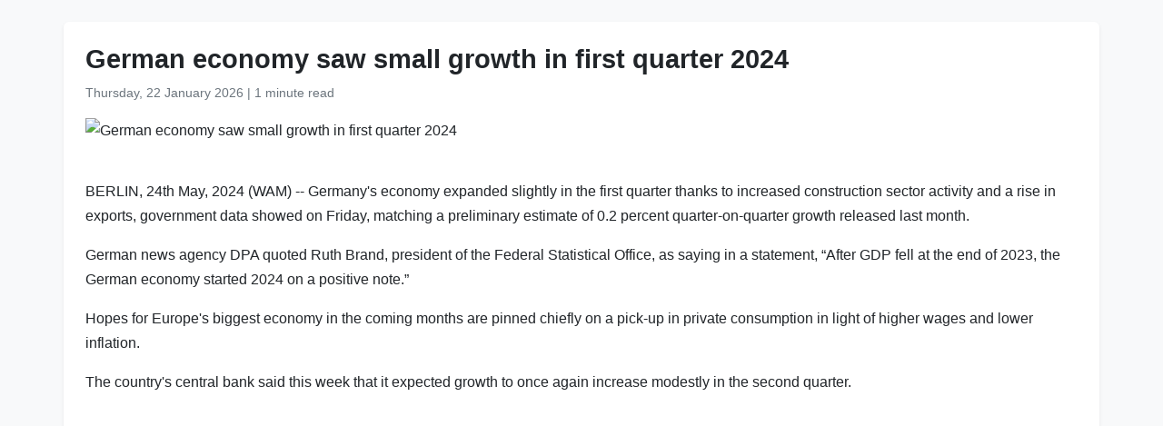

--- FILE ---
content_type: text/html
request_url: https://www.wam.ae/en/article/b3bbliv-german-economy-saw-small-growth-first-quarter
body_size: 2968
content:
<!DOCTYPE html>
<html lang="en" dir="ltr">
<head>
    <meta charset="UTF-8" />
    <meta name="viewport" content="width=device-width, initial-scale=1" />
    <meta http-equiv="X-UA-Compatible" content="IE=edge" />

    <title>German economy saw small growth in first quarter 2024 | Emirates News Agency</title>
    <meta name="description" content="Germany&#39;s economy expanded slightly in the first
quarter thanks to increased construction sector activity and a rise
in exports, government data showed on Friday, matching a preliminary
estimate of 0.2 percent quarter-on-quarter growth released last month.German news agency DPA quoted Ruth Brand, p" />
    <meta name="keywords" content="quarter, germany, economy, expanded, slightly, first, thanks, increased, construction, sector" />
    <meta name="robots" content="index,nofollow" />
    <meta name="language" content="en" />
    <meta name="author" content="Emirates News Agency" />
    <meta name="theme-color" content="#ffffff" />
   
    <link rel="canonical" href="https://www.wam.ae/en/article/b3bbliv-german-economy-saw-small-growth-first-quarter" />
   

    <!-- Open Graph -->
    <meta property="og:type" content="article" />
    <meta property="og:title" content="German economy saw small growth in first quarter 2024" />
    <meta property="og:description" content="Germany&#39;s economy expanded slightly in the first
quarter thanks to increased construction sector activity and a rise
in exports, government data showed on Friday, matching a preliminary
estimate of 0.2 percent quarter-on-quarter growth released last month.German news agency DPA quoted Ruth Brand, p" />
    <meta property="og:image" content="" />
    <meta property="og:url" content="https://www.wam.ae/en/article/b3bbliv-german-economy-saw-small-growth-first-quarter" />
    <meta property="og:site_name" content="Emirates News Agency" />

    <!-- Twitter Card -->
    <meta name="twitter:card" content="summary_large_image" />
    <meta name="twitter:title" content="German economy saw small growth in first quarter 2024" />
    <meta name="twitter:description" content="Germany&#39;s economy expanded slightly in the first
quarter thanks to increased construction sector activity and a rise
in exports, government data showed on Friday, matching a preliminary
estimate of 0.2 percent quarter-on-quarter growth released last month.German news agency DPA quoted Ruth Brand, p" />
    <meta name="twitter:image" content="" />
    <meta name="twitter:site" content="@wamnews" />

    <link rel="icon" href="https://www.wam.ae/favicon.ico" type="image/x-icon" />

    <script type="application/ld+json">
  {
    "@context": "https://schema.org",
    "@type": "NewsArticle",
    "inLanguage": "en",
    "url": "https://www.wam.ae/en/article/b3bbliv-german-economy-saw-small-growth-first-quarter",
    "name": "German economy saw small growth in first quarter 2024",
    "articleBody": "BERLIN, 24th May, 2024 (WAM) -- Germany\u0027s economy expanded slightly in the first\nquarter thanks to increased construction sector activity and a rise\nin exports, government data showed on Friday, matching a preliminary\nestimate of 0.2 percent quarter-on-quarter growth released last month.German news agency DPA quoted Ruth Brand, president of the Federal Statistical Office, as saying in a statement, \u201CAfter GDP fell at the end of 2023, the German economy started 2024\non a positive note.\u201D Hopes for Europe\u0027s biggest economy in the coming months are pinned\nchiefly on a pick-up in private consumption in light of higher wages\nand lower inflation.The country\u0027s central bank said this week that it expected growth to\nonce again increase modestly in the second quarter. ",
    "mainEntityOfPage": {
      "@type": "WebPage",
      "@id": "https://www.wam.ae/en/article/b3bbliv-german-economy-saw-small-growth-first-quarter"
    },
    "headline": "German economy saw small growth in first quarter 2024",
    "description": "Germany&#39;s economy expanded slightly in the first
quarter thanks to increased construction sector activity and a rise
in exports, government data showed on Friday, matching a preliminary
estimate of 0.2 percent quarter-on-quarter growth released last month.German news agency DPA quoted Ruth Brand, p",
    "thumbnailUrl": "",
    "image": "",
    "datePublished": "2024-05-24T11:21:40+04:00",
    "dateModified": "2024-08-14T17:00:02+04:00",
    "creator": {
       "@type": "Organization",
       "name": "Emirates News Agency"
    },
    "author": {
      "@type": "Organization",
      "name": "Emirates News Agency"
    },
    "publisher": {
      "@type": "Organization",
      "name": "Emirates News Agency",
      "logo": {
        "@type": "ImageObject",
        "url": "https://www.wam.ae/assets/images/logo/logo.png",
        "width": "441",
        "height": "64"
      },
	  "url": "https://wam.ae/en/",
      "sameAs" : [
                   "https://x.com/wamnews",
                   "https://www.facebook.com/WAMNews"
                  ]
       }
   }
    </script>

    <link href="https://cdn.jsdelivr.net/npm/bootstrap@5.3.0/dist/css/bootstrap.rtl.min.css" rel="stylesheet" />
    <style>
        body {
            background-color: #f8f9fa;
            font-family: 'Segoe UI', sans-serif;
            line-height: 1.7;
        }

        .article-header h1 {
            font-size: 1.8rem;
            font-weight: bold;
        }

        .article-meta {
            color: #6c757d;
            font-size: 0.9rem;
        }

        .gallery img {
            width: 100%;
            border-radius: 0.5rem;
            margin-bottom: 1rem;
        }
    </style>
</head>
<body>

  <main class="container bg-white mt-4 p-4 rounded shadow-sm" role="main">
    <header class="article-header mb-3">
      <h1>German economy saw small growth in first quarter 2024</h1>
      <div class="article-meta">
        <time datetime="2024-05-24T11:21:40+04:00">
          <i class="fa fa-clock-o"></i> Thursday, 22 January 2026
        </time> |
        <span>1 minute read</span>
      </div>
    </header>

    <figure class="gallery">
      <img src="" alt="German economy saw small growth in first quarter 2024" loading="lazy" />
    </figure>

    <article class="mt-4">
      <p>BERLIN, 24th May, 2024 (WAM) -- Germany's economy expanded slightly in the first
quarter thanks to increased construction sector activity and a rise
in exports, government data showed on Friday, matching a preliminary
estimate of 0.2 percent quarter-on-quarter growth released last month.</p><p>German news agency DPA quoted Ruth Brand, president of the Federal Statistical Office, as saying in a statement, “After GDP fell at the end of 2023, the German economy started 2024
on a positive note.” </p><p>Hopes for Europe's biggest economy in the coming months are pinned
chiefly on a pick-up in private consumption in light of higher wages
and lower inflation.</p><p>The country's central bank said this week that it expected growth to
once again increase modestly in the second quarter. </p>
    </article>
  </main>

</body>
</html>
